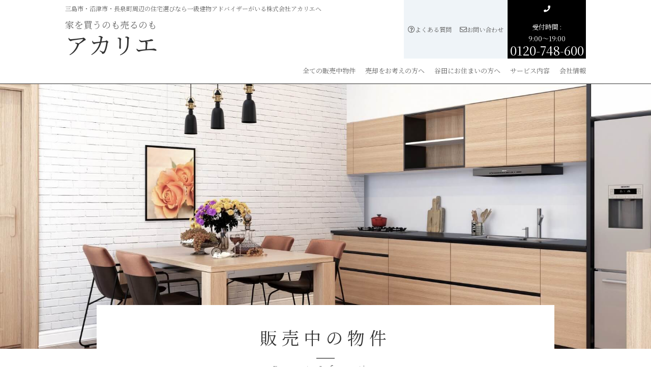

--- FILE ---
content_type: text/html; charset=UTF-8
request_url: https://aqualie.jp/sales
body_size: 12944
content:
<!DOCTYPE html><html lang="ja"><head><meta charset="UTF-8" /><meta http-equiv="X-UA-Compatible" content="IE=edge"><link rel="pingback" href="https://aqualie.jp/xmlrpc.php" /> <script type="text/javascript">document.documentElement.className = 'js';</script> <script>var et_site_url='https://aqualie.jp';var et_post_id='5026';function et_core_page_resource_fallback(a,b){"undefined"===typeof b&&(b=a.sheet.cssRules&&0===a.sheet.cssRules.length);b&&(a.onerror=null,a.onload=null,a.href?a.href=et_site_url+"/?et_core_page_resource="+a.id+et_post_id:a.src&&(a.src=et_site_url+"/?et_core_page_resource="+a.id+et_post_id))}</script><link media="all" href="https://aqualie.jp/wp-content/cache/autoptimize/css/autoptimize_0a6ab01705b1a374e7e574b282a7241e.css" rel="stylesheet" /><title>全ての販売中物件 | 株式会社アカリエ</title><meta name='robots' content='max-image-preview:large' /><link rel='dns-prefetch' href='//fonts.googleapis.com' /><link rel="alternate" type="application/rss+xml" title="株式会社アカリエ &raquo; フィード" href="https://aqualie.jp/feed" /><link rel="alternate" type="application/rss+xml" title="株式会社アカリエ &raquo; コメントフィード" href="https://aqualie.jp/comments/feed" /><meta content="Divi v.4.9.2" name="generator"/><link rel='stylesheet' id='divi-fonts-css'  href='https://fonts.googleapis.com/css?family=Open+Sans:300italic,400italic,600italic,700italic,800italic,400,300,600,700,800&#038;subset=latin,latin-ext&#038;display=swap' type='text/css' media='all' /><link rel='stylesheet' id='et-gf-japanese-css'  href='//fonts.googleapis.com/earlyaccess/notosansjapanese.css' type='text/css' media='all' /><link rel='stylesheet' id='et-builder-googlefonts-cached-css'  href='https://fonts.googleapis.com/css?family=Abhaya+Libre:regular,500,600,700,800&#038;subset=latin,latin-ext&#038;display=swap' type='text/css' media='all' /><link rel='stylesheet' id='dashicons-css'  href='https://aqualie.jp/wp-includes/css/dashicons.min.css?ver=5.7.14' type='text/css' media='all' /> <script type='text/javascript' src='https://aqualie.jp/wp-includes/js/jquery/jquery.min.js?ver=3.5.1' id='jquery-core-js'></script> <link rel="https://api.w.org/" href="https://aqualie.jp/wp-json/" /><link rel="alternate" type="application/json" href="https://aqualie.jp/wp-json/wp/v2/pages/5026" /><link rel="EditURI" type="application/rsd+xml" title="RSD" href="https://aqualie.jp/xmlrpc.php?rsd" /><link rel="wlwmanifest" type="application/wlwmanifest+xml" href="https://aqualie.jp/wp-includes/wlwmanifest.xml" /><meta name="generator" content="WordPress 5.7.14" /><link rel="canonical" href="https://aqualie.jp/sales" /><link rel='shortlink' href='https://aqualie.jp/?p=5026' /><link rel="alternate" type="application/json+oembed" href="https://aqualie.jp/wp-json/oembed/1.0/embed?url=https%3A%2F%2Faqualie.jp%2Fsales" /><link rel="alternate" type="text/xml+oembed" href="https://aqualie.jp/wp-json/oembed/1.0/embed?url=https%3A%2F%2Faqualie.jp%2Fsales&#038;format=xml" /> <noscript><style>.lazyload { display: none; } .lazyload[class*="lazy-loader-background-element-"] { display: block; opacity: 1; }</style></noscript><meta name="viewport" content="width=device-width, initial-scale=1.0, maximum-scale=1.0, user-scalable=0" /><link rel="preload" href="https://aqualie.jp/wp-content/themes/Divi/core/admin/fonts/modules.ttf" as="font" crossorigin="anonymous"><link rel="shortcut icon" href="" /><link rel="stylesheet" href="https://cdnjs.cloudflare.com/ajax/libs/font-awesome/5.9.0/css/all.min.css" integrity="sha256-UzFD2WYH2U1dQpKDjjZK72VtPeWP50NoJjd26rnAdUI=" crossorigin="anonymous"> <script>jQuery(function($){

        $base = $('.outline-info-text');
    console.log($base.length);
		
    $base.each(function(i, elem) {
        console.log(i + ': ' + $(elem).text());
		
        if ($.trim($(elem).text()) == '') {
            $(elem).parent().parent().remove();
        }
    });

});</script> </head><body class="page-template-default page page-id-5026 et-tb-has-template et-tb-has-header et-tb-has-body et-tb-has-footer et_pb_button_helper_class et_cover_background et_pb_gutter osx et_pb_gutters3 et_divi_theme et-db et_minified_js et_minified_css"><div id="page-container"><div id="et-boc" class="et-boc"><header class="et-l et-l--header"><div class="et_builder_inner_content et_pb_gutters3"><div class="et_pb_section et_pb_section_0_tb_header header-2 et_section_specialty" ><div class="et_pb_row et_pb_gutters1"><div class="et_pb_column et_pb_column_1_3 et_pb_column_0_tb_header    et_pb_css_mix_blend_mode_passthrough"><div class="et_pb_module et_pb_text et_pb_text_0_tb_header  et_pb_text_align_left et_pb_bg_layout_light"><div class="et_pb_text_inner"><p>三島市・沼津市・長泉町周辺の住宅選びなら一級建物アドバイザーがいる株式会社アカリエへ</p></div></div><div class="et_pb_module et_pb_text et_pb_text_1_tb_header et_clickable  et_pb_text_align_left et_pb_bg_layout_light"><div class="et_pb_text_inner"><p>家を買うのも売るのも</p></div></div><div class="et_pb_module et_pb_text et_pb_text_2_tb_header et_clickable  et_pb_text_align_left et_pb_bg_layout_light"><div class="et_pb_text_inner"><h2>アカリエ</h2></div></div></div><div class="et_pb_column et_pb_column_2_3 et_pb_column_1_tb_header   et_pb_specialty_column  et_pb_css_mix_blend_mode_passthrough et-last-child"><div class="et_pb_row_inner et_pb_row_inner_0_tb_header header-2-icons et_pb_equal_columns et_pb_gutters1"><div class="et_pb_column et_pb_column_2_9 et_pb_column_inner et_pb_column_inner_0_tb_header et_clickable"><div class="et_pb_module et_pb_code et_pb_code_0_tb_header"><div class="et_pb_code_inner"><i class="far fa-question-circle"></i></div></div><div class="et_pb_module et_pb_text et_pb_text_3_tb_header header-nav-2-qa  et_pb_text_align_center et_pb_bg_layout_light"><div class="et_pb_text_inner"><p>よくある質問</p></div></div></div><div class="et_pb_column et_pb_column_2_9 et_pb_column_inner et_pb_column_inner_1_tb_header et_clickable"><div class="et_pb_module et_pb_code et_pb_code_1_tb_header"><div class="et_pb_code_inner"><i class="far fa-envelope"></i></div></div><div class="et_pb_module et_pb_text et_pb_text_4_tb_header header-nav-2-contact et_clickable  et_pb_text_align_center et_pb_bg_layout_light"><div class="et_pb_text_inner"><p>お問い合わせ</p></div></div></div><div class="et_pb_column et_pb_column_2_9 et_pb_column_inner et_pb_column_inner_2_tb_header et_clickable et-last-child"><div class="et_pb_module et_pb_text et_pb_text_5_tb_header  et_pb_text_align_center et_pb_bg_layout_light"><div class="et_pb_text_inner"><i class="fas fa-phone sp"></i></p><p><span class="pc">受付時間 : </span>9:00～19:00</p></div></div><div class="et_pb_module et_pb_text et_pb_text_6_tb_header  et_pb_text_align_center et_pb_bg_layout_light"><div class="et_pb_text_inner"><p>0120-748-600</p></div></div></div></div></div></div></div><div class="et_pb_with_border et_pb_section et_pb_section_1_tb_header et_section_regular" ><div class="et_pb_row et_pb_row_0_tb_header et_pb_row--with-menu"><div class="et_pb_column et_pb_column_4_4 et_pb_column_2_tb_header  et_pb_css_mix_blend_mode_passthrough et-last-child et_pb_column--with-menu"><div class="et_pb_module et_pb_menu et_pb_menu_0_tb_header header-nav-2 et_pb_bg_layout_light  et_pb_text_align_right et_dropdown_animation_fade et_pb_menu--without-logo et_pb_menu--style-left_aligned"><div class="et_pb_menu_inner_container clearfix"><div class="et_pb_menu__wrap"><div class="et_pb_menu__menu"><nav class="et-menu-nav"><ul id="menu-%e3%83%88%e3%83%83%e3%83%97%e3%83%a1%e3%83%8b%e3%83%a5%e3%83%bc_2" class="et-menu nav"><li id="menu-item-5408" class="et_pb_menu_page_id-5026 menu-item menu-item-type-post_type menu-item-object-page current-menu-item page_item page-item-5026 current_page_item menu-item-5408"><a href="https://aqualie.jp/sales" aria-current="page">全ての販売中物件</a></li><li id="menu-item-5409" class="et_pb_menu_page_id-5379 menu-item menu-item-type-post_type menu-item-object-page menu-item-5409"><a href="https://aqualie.jp/buy">売却をお考えの方へ</a></li><li id="menu-item-5410" class="et_pb_menu_page_id-5378 menu-item menu-item-type-post_type menu-item-object-page menu-item-5410"><a href="https://aqualie.jp/yata-2-2">谷田にお住まいの方へ</a></li><li id="menu-item-5407" class="et_pb_menu_page_id-5405 menu-item menu-item-type-post_type menu-item-object-page menu-item-5407"><a href="https://aqualie.jp/service">サービス内容</a></li><li id="menu-item-5411" class="et_pb_menu_page_id-261 menu-item menu-item-type-post_type menu-item-object-page menu-item-5411"><a href="https://aqualie.jp/company">会社情報</a></li></ul></nav></div><div class="et_mobile_nav_menu"> <a href="#" class="mobile_nav closed"> <span class="mobile_menu_bar"></span> </a></div></div></div></div></div></div></div><div class="et_pb_section et_pb_section_2_tb_header header-2 et_pb_sticky_module et_pb_with_background et_pb_fullwidth_section et_section_regular" ><div class="et_pb_module et_pb_fullwidth_menu et_pb_fullwidth_menu_0_tb_header et_pb_bg_layout_light  et_pb_text_align_left et_dropdown_animation_fade et_pb_fullwidth_menu--without-logo et_pb_fullwidth_menu--style-left_aligned"><div class="et_pb_row clearfix"><div class="et_pb_menu__wrap"><div class="et_pb_menu__menu"><nav class="et-menu-nav fullwidth-menu-nav"><ul id="menu-%e3%83%88%e3%83%83%e3%83%97%e3%83%a1%e3%83%8b%e3%83%a5%e3%83%bc" class="et-menu fullwidth-menu nav"><li id="menu-item-5401" class="et_pb_menu_page_id-5401 menu-item menu-item-type-custom menu-item-object-custom menu-item-home menu-item-5401"><a href="http://aqualie.jp/">TOP</a></li><li id="menu-item-5396" class="et_pb_menu_page_id-5026 menu-item menu-item-type-post_type menu-item-object-page current-menu-item page_item page-item-5026 current_page_item menu-item-5396"><a href="https://aqualie.jp/sales" aria-current="page">全ての販売中物件</a></li><li id="menu-item-5399" class="et_pb_menu_page_id-5379 menu-item menu-item-type-post_type menu-item-object-page menu-item-5399"><a href="https://aqualie.jp/buy">売却をお考えの方へ</a></li><li id="menu-item-5400" class="et_pb_menu_page_id-5378 menu-item menu-item-type-post_type menu-item-object-page menu-item-5400"><a href="https://aqualie.jp/yata-2-2">谷田にお住まいの方へ</a></li><li id="menu-item-5412" class="et_pb_menu_page_id-5405 menu-item menu-item-type-post_type menu-item-object-page menu-item-5412"><a href="https://aqualie.jp/service">サービス内容</a></li><li id="menu-item-5398" class="et_pb_menu_page_id-5380 menu-item menu-item-type-post_type menu-item-object-page menu-item-5398"><a href="https://aqualie.jp/qa">よくあるご質問</a></li><li id="menu-item-5413" class="et_pb_menu_page_id-261 menu-item menu-item-type-post_type menu-item-object-page menu-item-5413"><a href="https://aqualie.jp/company">会社情報</a></li></ul></nav></div><div class="et_mobile_nav_menu"> <a href="#" class="mobile_nav closed"> <span class="mobile_menu_bar"></span> </a></div></div></div></div></div></div></header><div id="et-main-area"><div id="main-content"><div class="et-l et-l--body"><div class="et_builder_inner_content et_pb_gutters3"><div class="et_pb_section et_pb_section_0_tb_body et_pb_with_background et_section_regular" ></div><div class="et_pb_section et_pb_section_1_tb_body et_section_regular" ><div class="et_pb_row et_pb_row_0_tb_body et_animated"><div class="et_pb_column et_pb_column_4_4 et_pb_column_0_tb_body  et_pb_css_mix_blend_mode_passthrough et-last-child"><div class="et_pb_module et_pb_text et_pb_text_0_tb_body  et_pb_text_align_left et_pb_bg_layout_light"><div class="et_pb_text_inner"><h2 style="text-align: center;">販売中の物件</h2></div></div><div class="et_pb_module et_pb_divider et_pb_divider_0_tb_body et_pb_divider_position_ et_pb_space"><div class="et_pb_divider_internal"></div></div><div class="et_pb_module et_pb_text et_pb_text_1_tb_body  et_pb_text_align_left et_pb_bg_layout_light"><div class="et_pb_text_inner"><p style="text-align: center;">Property Information</p></div></div></div></div><div class="et_pb_row et_pb_row_1_tb_body"><div class="et_pb_column et_pb_column_4_4 et_pb_column_1_tb_body  et_pb_css_mix_blend_mode_passthrough et-last-child"><div class="et_pb_module et_pb_text et_pb_text_2_tb_body  et_pb_text_align_center et_pb_bg_layout_light"><div class="et_pb_text_inner"><p>物件種別で絞り込む</p></div></div></div></div><div class="et_pb_row et_pb_row_2_tb_body"><div class="et_pb_column et_pb_column_1_4 et_pb_column_2_tb_body  et_pb_css_mix_blend_mode_passthrough"><div class="et_pb_module dnxte_button dnxte_button_0_tb_body"><div class="et_pb_module_inner"><div class="dnxt-button-wrapper dnxt_button_alignment_center"> <a class="dnxt-btn-icon  dnxt-hover-sweep-to-right   " href="https://aqualie.jp/sales-house" target="_self">戸建て<i class="et-waypoint et_pb_animation_top et-pb-icon et-animated" data-icon=$></i></a></div></div></div></div><div class="et_pb_column et_pb_column_1_4 et_pb_column_3_tb_body  et_pb_css_mix_blend_mode_passthrough"><div class="et_pb_module dnxte_button dnxte_button_1_tb_body"><div class="et_pb_module_inner"><div class="dnxt-button-wrapper dnxt_button_alignment_center"> <a class="dnxt-btn-icon  dnxt-hover-sweep-to-right   " href="https://aqualie.jp/sales-apartment" target="_self">マンション<i class="et-waypoint et_pb_animation_top et-pb-icon et-animated" data-icon=$></i></a></div></div></div></div><div class="et_pb_column et_pb_column_1_4 et_pb_column_4_tb_body  et_pb_css_mix_blend_mode_passthrough"><div class="et_pb_module dnxte_button dnxte_button_2_tb_body"><div class="et_pb_module_inner"><div class="dnxt-button-wrapper dnxt_button_alignment_center"> <a class="dnxt-btn-icon  dnxt-hover-sweep-to-right   " href="https://aqualie.jp/sales-land" target="_self">土地<i class="et-waypoint et_pb_animation_top et-pb-icon et-animated" data-icon=$></i></a></div></div></div></div><div class="et_pb_column et_pb_column_1_4 et_pb_column_5_tb_body  et_pb_css_mix_blend_mode_passthrough et-last-child"><div class="et_pb_module dnxte_button dnxte_button_3_tb_body"><div class="et_pb_module_inner"><div class="dnxt-button-wrapper dnxt_button_alignment_center"> <a class="dnxt-btn-icon  dnxt-hover-sweep-to-right   " href="https://aqualie.jp/sales" target="_self">全ての物件<i class="et-waypoint et_pb_animation_top et-pb-icon et-animated" data-icon=$></i></a></div></div></div></div></div></div><div class="et_pb_section et_pb_section_2_tb_body et_pb_with_background et_section_regular" ><div class="et_pb_row et_pb_row_3_tb_body"><div class="et_pb_column et_pb_column_4_4 et_pb_column_6_tb_body  et_pb_css_mix_blend_mode_passthrough et-last-child"><div class="et_pb_module et_pb_text et_pb_text_3_tb_body  et_pb_text_align_left et_pb_bg_layout_light"><div class="et_pb_text_inner"><h2 style="text-align: center;">販売中の全ての物件</h2></div></div></div></div><div class="et_pb_row et_pb_row_4_tb_body ds-blog-two-column"><div class="et_pb_column et_pb_column_4_4 et_pb_column_7_tb_body  et_pb_css_mix_blend_mode_passthrough et-last-child"><div class="et_pb_module et_pb_blog_0_tb_body sale-property ds-blog-block-two et_pb_posts et_pb_bg_layout_light "><div class="et_pb_ajax_pagination_container"><article id="post-15813" class="et_pb_post clearfix et_pb_no_thumb et_pb_blog_item_0_0 post-15813 post type-post status-publish format-standard hentry category-sales"><h2 class="entry-title"><a href="https://aqualie.jp/15813">１／２０新着！【ご成約の方に商品券やオプション特典あり♪】■ＬＤＫ１７帖以上■豊富な収納■駐車スペース２台可能《裾野市茶畑２期　新築分譲住宅全１棟販売》</a></h2><p class="post-meta"><span class="published">2026/1/20</span> | <a href="https://aqualie.jp/category/sales" rel="tag">戸建て</a></p><div class="post-content"><div class="post-content-inner et_multi_view_hidden"><p>建物２０２６年４月堂々完成予定！！【裾野市茶畑２期　新築分譲住宅全１棟】 【敷地面積１５０ｍ２超】×【建物面１０３ｍ２超】×【カースペース２台】...</p></div></div></article><article id="post-15803" class="et_pb_post clearfix et_pb_no_thumb et_pb_blog_item_0_1 post-15803 post type-post status-publish format-standard hentry category-sales"><h2 class="entry-title"><a href="https://aqualie.jp/15803">１／２０新着！綺麗な街並みの新規分譲地！【ご成約の方に商品券やオプション特典あり♪】■豊富な収納■駐車スペース３台以上可能《御殿場市川島田１期　新築分譲住宅全４棟販売》</a></h2><p class="post-meta"><span class="published">2026/1/20</span> | <a href="https://aqualie.jp/category/sales" rel="tag">戸建て</a></p><div class="post-content"><div class="post-content-inner et_multi_view_hidden"><p>建物２０２６年６月堂々完成予定！！《御殿場市川島田　１期　新築分譲住宅全４棟販売》 ※※完成まではお近くのモデルハウスをご案内いたします。※※...</p></div></div></article><article id="post-14757" class="et_pb_post clearfix et_pb_blog_item_0_2 post-14757 post type-post status-publish format-standard has-post-thumbnail hentry category-sales"> <a href="https://aqualie.jp/14757" class="entry-featured-image-url"><img src="https://aqualie.jp/wp-content/uploads/2025/08/3-1-1080x675.jpg" alt="１／２０更新！建物完成間近！【ご成約の方に商品券やオプション特典あり♪】■三島駅まで徒歩１２分の電車通勤にも便利な立地！■全棟南向きで日当たり良好♪■駐車スペース２台可能《長泉町下土狩　新築分譲住宅全４棟販売》" class="" width="1080" height="675" srcset="https://aqualie.jp/wp-content/uploads/2025/08/3-1-980x735.jpg 980w, https://aqualie.jp/wp-content/uploads/2025/08/3-1-480x360.jpg 480w" sizes="(min-width: 0px) and (max-width: 480px) 480px, (min-width: 481px) and (max-width: 980px) 980px, (min-width: 981px) 1080px, 100vw" /></a><h2 class="entry-title"><a href="https://aqualie.jp/14757">１／２０更新！建物完成間近！【ご成約の方に商品券やオプション特典あり♪】■三島駅まで徒歩１２分の電車通勤にも便利な立地！■全棟南向きで日当たり良好♪■駐車スペース２台可能《長泉町下土狩　新築分譲住宅全４棟販売》</a></h2><p class="post-meta"><span class="published">2026/1/20</span> | <a href="https://aqualie.jp/category/sales" rel="tag">戸建て</a></p><div class="post-content"><div class="post-content-inner et_multi_view_hidden"><p>建物２０２６年１月堂々完成予定！！《長泉町下土狩　新築分譲戸建全４棟販売》 【敷地面積１１８ｍ２超】×【建物面９３ｍ２超】×【カースペース２台】...</p></div></div></article><article id="post-14597" class="et_pb_post clearfix et_pb_blog_item_0_3 post-14597 post type-post status-publish format-standard has-post-thumbnail hentry category-sales"> <a href="https://aqualie.jp/14597" class="entry-featured-image-url"><img src="https://aqualie.jp/wp-content/uploads/2025/07/dbb956e9ad998d434ec20bf651a5d7f9-1080x675.jpg" alt="１／２０価格改定しました！【ご成約の方に商品券やオプション特典あり♪】■日当たり良好♪■ＬＤＫ１６帖以上■駐車スペース２台可■沢田小学校まで徒歩６分♪《沼津市中沢田Ｉ　新築分譲住宅全６棟販売》" class="" width="1080" height="675" srcset="https://aqualie.jp/wp-content/uploads/2025/07/dbb956e9ad998d434ec20bf651a5d7f9-980x735.jpg 980w, https://aqualie.jp/wp-content/uploads/2025/07/dbb956e9ad998d434ec20bf651a5d7f9-480x360.jpg 480w" sizes="(min-width: 0px) and (max-width: 480px) 480px, (min-width: 481px) and (max-width: 980px) 980px, (min-width: 981px) 1080px, 100vw" /></a><h2 class="entry-title"><a href="https://aqualie.jp/14597">１／２０価格改定しました！【ご成約の方に商品券やオプション特典あり♪】■日当たり良好♪■ＬＤＫ１６帖以上■駐車スペース２台可■沢田小学校まで徒歩６分♪《沼津市中沢田Ｉ　新築分譲住宅全６棟販売》</a></h2><p class="post-meta"><span class="published">2026/1/20</span> | <a href="https://aqualie.jp/category/sales" rel="tag">戸建て</a></p><div class="post-content"><div class="post-content-inner et_multi_view_hidden"><p>建物２０２５年１１月堂々建物完成！！《沼津市中沢田Ｉ　新築分譲戸建全６棟販売》 【敷地面積１３２ｍ２超】×【建物面９５ｍ２超】×【カースペース２台】...</p></div></div></article><article id="post-15051" class="et_pb_post clearfix et_pb_blog_item_0_4 post-15051 post type-post status-publish format-standard has-post-thumbnail hentry category-sales"> <a href="https://aqualie.jp/15051" class="entry-featured-image-url"><img src="https://aqualie.jp/wp-content/uploads/2025/09/1-10-1080x675.jpg" alt="１／２０更新！早くも２棟ご成約済み！【ご成約の方に商品券やオプション特典あり♪】◆小学校・スーパーが徒歩１０分以内■ＬＤＫ２０帖以上■全居室収納あり■駐車スペース２台可能《沼津市大岡Ⅴ　新築分譲住宅全５棟販売》" class="" width="1080" height="675" srcset="https://aqualie.jp/wp-content/uploads/2025/09/1-10-980x735.jpg 980w, https://aqualie.jp/wp-content/uploads/2025/09/1-10-480x360.jpg 480w" sizes="(min-width: 0px) and (max-width: 480px) 480px, (min-width: 481px) and (max-width: 980px) 980px, (min-width: 981px) 1080px, 100vw" /></a><h2 class="entry-title"><a href="https://aqualie.jp/15051">１／２０更新！早くも２棟ご成約済み！【ご成約の方に商品券やオプション特典あり♪】◆小学校・スーパーが徒歩１０分以内■ＬＤＫ２０帖以上■全居室収納あり■駐車スペース２台可能《沼津市大岡Ⅴ　新築分譲住宅全５棟販売》</a></h2><p class="post-meta"><span class="published">2026/1/20</span> | <a href="https://aqualie.jp/category/sales" rel="tag">戸建て</a></p><div class="post-content"><div class="post-content-inner et_multi_view_hidden"><p>２０２５年１１月建物堂々完成！！《沼津市大岡Ⅴ　新築分譲戸建全５棟販売》 【敷地面積１５２ｍ２超】×【建物面９７ｍ２超】×【カースペース２台可】...</p></div></div></article><article id="post-14275" class="et_pb_post clearfix et_pb_blog_item_0_5 post-14275 post type-post status-publish format-standard has-post-thumbnail hentry category-sales"> <a href="https://aqualie.jp/14275" class="entry-featured-image-url"><img src="https://aqualie.jp/wp-content/uploads/2025/08/1-7-1080x675.jpg" alt="１／２０価格改定！ラスト１棟！【ご成約の方に商品券やオプション特典あり♪】■ＬＤＫ１５帖以上■玄関がすっきり片付くシューズクロークなど豊富な収納あり■駐車スペース２台可能《沼津市西沢田　新築分譲住宅全２棟販売》" class="" width="1080" height="675" srcset="https://aqualie.jp/wp-content/uploads/2025/08/1-7-980x735.jpg 980w, https://aqualie.jp/wp-content/uploads/2025/08/1-7-480x360.jpg 480w" sizes="(min-width: 0px) and (max-width: 480px) 480px, (min-width: 481px) and (max-width: 980px) 980px, (min-width: 981px) 1080px, 100vw" /></a><h2 class="entry-title"><a href="https://aqualie.jp/14275">１／２０価格改定！ラスト１棟！【ご成約の方に商品券やオプション特典あり♪】■ＬＤＫ１５帖以上■玄関がすっきり片付くシューズクロークなど豊富な収納あり■駐車スペース２台可能《沼津市西沢田　新築分譲住宅全２棟販売》</a></h2><p class="post-meta"><span class="published">2026/1/20</span> | <a href="https://aqualie.jp/category/sales" rel="tag">戸建て</a></p><div class="post-content"><div class="post-content-inner et_multi_view_hidden"><p>建物２０２５年１０月堂々完成！！《沼津市西沢田　新築分譲戸建全２棟販売》 【敷地面積２２４ｍ２超】×【建物面９７ｍ２超】×【カースペース２台】...</p></div></div></article><div><div class='wp-pagenavi' role='navigation'> <span class='pages'>1 / 8</span><span aria-current='page' class='current'>1</span><a class="page larger" title="Page 2" href="https://aqualie.jp/sales/page/2?et_blog">2</a><a class="page larger" title="Page 3" href="https://aqualie.jp/sales/page/3?et_blog">3</a><a class="page larger" title="Page 4" href="https://aqualie.jp/sales/page/4?et_blog">4</a><a class="page larger" title="Page 5" href="https://aqualie.jp/sales/page/5?et_blog">5</a><span class='extend'>...</span><a class="nextpostslink" rel="next" href="https://aqualie.jp/sales/page/2?et_blog">&raquo;</a><a class="last" href="https://aqualie.jp/sales/page/8?et_blog">最後 &raquo;</a></div></div></div></div></div></div></div></div></div></div><footer class="et-l et-l--footer"><div class="et_builder_inner_content et_pb_gutters3"><div class="et_pb_section et_pb_section_0_tb_footer et_pb_with_background et_section_regular" ><div class="et_pb_row et_pb_row_0_tb_footer et_pb_gutters1 et_pb_row--with-menu"><div class="et_pb_with_border et_pb_column_1_3 et_pb_column et_pb_column_0_tb_footer  et_pb_css_mix_blend_mode_passthrough"><div class="et_pb_module et_pb_text et_pb_text_0_tb_footer  et_pb_text_align_left et_pb_bg_layout_light"><div class="et_pb_text_inner"><h2>株式会社アカリエ</h2></div></div><div class="et_pb_module et_pb_text et_pb_text_1_tb_footer  et_pb_text_align_left et_pb_bg_layout_light"><div class="et_pb_text_inner"><p>〒411-0801<br />静岡県三島市谷田62-10<br />電　話. 055-939-8600 FAX. 055-939-8601<br />営業日. 平日9:00-18:00（水曜日は定休）</p></div></div></div><div class="et_pb_with_border et_pb_column_1_3 et_pb_column et_pb_column_1_tb_footer  et_pb_css_mix_blend_mode_passthrough et_pb_column--with-menu"><div id="footer-menu" class="et_pb_module et_pb_menu et_pb_menu_0_tb_footer et_pb_bg_layout_light  et_pb_text_align_left et_dropdown_animation_fade et_pb_menu--without-logo et_pb_menu--style-centered"><div class="et_pb_menu_inner_container clearfix"><div class="et_pb_menu__wrap"><div class="et_pb_menu__menu"><nav class="et-menu-nav"><ul id="menu-%e3%83%88%e3%83%83%e3%83%97%e3%83%a1%e3%83%8b%e3%83%a5%e3%83%bc-1" class="et-menu nav downwards"><li class="et_pb_menu_page_id-5401 menu-item menu-item-type-custom menu-item-object-custom menu-item-home menu-item-5401"><a href="http://aqualie.jp/">TOP</a></li><li class="et_pb_menu_page_id-5026 menu-item menu-item-type-post_type menu-item-object-page current-menu-item page_item page-item-5026 current_page_item menu-item-5396"><a href="https://aqualie.jp/sales" aria-current="page">全ての販売中物件</a></li><li class="et_pb_menu_page_id-5379 menu-item menu-item-type-post_type menu-item-object-page menu-item-5399"><a href="https://aqualie.jp/buy">売却をお考えの方へ</a></li><li class="et_pb_menu_page_id-5378 menu-item menu-item-type-post_type menu-item-object-page menu-item-5400"><a href="https://aqualie.jp/yata-2-2">谷田にお住まいの方へ</a></li><li class="et_pb_menu_page_id-5405 menu-item menu-item-type-post_type menu-item-object-page menu-item-5412"><a href="https://aqualie.jp/service">サービス内容</a></li><li class="et_pb_menu_page_id-5380 menu-item menu-item-type-post_type menu-item-object-page menu-item-5398"><a href="https://aqualie.jp/qa">よくあるご質問</a></li><li class="et_pb_menu_page_id-261 menu-item menu-item-type-post_type menu-item-object-page menu-item-5413"><a href="https://aqualie.jp/company">会社情報</a></li></ul></nav></div><div class="et_mobile_nav_menu"> <a href="#" class="mobile_nav closed"> <span class="mobile_menu_bar"></span> </a></div></div></div></div></div><div class="et_pb_column et_pb_column_1_3 et_pb_column_2_tb_footer  et_pb_css_mix_blend_mode_passthrough et-last-child"><div class="et_pb_module et_pb_code et_pb_code_0_tb_footer"><div class="et_pb_code_inner"><iframe src="https://www.google.com/maps/embed?pb=!1m18!1m12!1m3!1d3263.5043614805177!2d138.92653527590466!3d35.119085272773944!2m3!1f0!2f0!3f0!3m2!1i1024!2i768!4f13.1!3m3!1m2!1s0x601990851886dbc3%3A0x63edca1a7a01c864!2z44CSNDExLTA4MDEg6Z2Z5bKh55yM5LiJ5bO25biC6LC355Sw77yW77yS4oiS77yR77yQ!5e0!3m2!1sja!2sjp!4v1767604707639!5m2!1sja!2sjp" width="600" height="200" style="border:0;" allowfullscreen="" loading="lazy" referrerpolicy="no-referrer-when-downgrade"></iframe></div></div></div></div></div><div class="et_pb_section et_pb_section_1_tb_footer et_section_regular" ><div class="et_pb_row et_pb_row_1_tb_footer"><div class="et_pb_column et_pb_column_4_4 et_pb_column_3_tb_footer  et_pb_css_mix_blend_mode_passthrough et-last-child"><div class="et_pb_module et_pb_text et_pb_text_2_tb_footer  et_pb_text_align_center et_pb_bg_layout_light"><div class="et_pb_text_inner"><p>Copyright © Aqualie Inc. All rights reserved.</p></div></div></div></div></div></div></footer></div></div></div>  <script type="text/javascript">var et_animation_data = [{"class":"et_pb_row_0_tb_body","style":"slideBottom","repeat":"once","duration":"1000ms","delay":"0ms","intensity":"50%","starting_opacity":"0%","speed_curve":"ease-in-out"}];
					var et_link_options_data = [{"class":"et_pb_text_1_tb_header","url":"https:\/\/aqualie.jp\/","target":"_self"},{"class":"et_pb_text_2_tb_header","url":"https:\/\/aqualie.jp\/","target":"_self"},{"class":"et_pb_column_inner_0_tb_header","url":"https:\/\/aqualie.jp\/qa","target":"_self"},{"class":"et_pb_column_inner_1_tb_header","url":"https:\/\/aqualie.jp\/?page_id=5381","target":"_self"},{"class":"et_pb_text_4_tb_header","url":"\/contact","target":"_self"},{"class":"et_pb_column_inner_2_tb_header","url":"tel:000-1234-5678","target":"_self"}];</script>  <script async src="https://www.googletagmanager.com/gtag/js?id=UA-123163733-1"></script> <script>window.dataLayer = window.dataLayer || [];
  function gtag(){dataLayer.push(arguments);}
  gtag('js', new Date());

  gtag('config', 'UA-123163733-1');</script> <script type='text/javascript' src='https://aqualie.jp/wp-includes/js/dist/vendor/wp-polyfill.min.js?ver=7.4.4' id='wp-polyfill-js'></script> <script type='text/javascript' id='wp-polyfill-js-after'>( 'fetch' in window ) || document.write( '<script src="https://aqualie.jp/wp-includes/js/dist/vendor/wp-polyfill-fetch.min.js?ver=3.0.0"></scr' + 'ipt>' );( document.contains ) || document.write( '<script src="https://aqualie.jp/wp-includes/js/dist/vendor/wp-polyfill-node-contains.min.js?ver=3.42.0"></scr' + 'ipt>' );( window.DOMRect ) || document.write( '<script src="https://aqualie.jp/wp-includes/js/dist/vendor/wp-polyfill-dom-rect.min.js?ver=3.42.0"></scr' + 'ipt>' );( window.URL && window.URL.prototype && window.URLSearchParams ) || document.write( '<script src="https://aqualie.jp/wp-includes/js/dist/vendor/wp-polyfill-url.min.js?ver=3.6.4"></scr' + 'ipt>' );( window.FormData && window.FormData.prototype.keys ) || document.write( '<script src="https://aqualie.jp/wp-includes/js/dist/vendor/wp-polyfill-formdata.min.js?ver=3.0.12"></scr' + 'ipt>' );( Element.prototype.matches && Element.prototype.closest ) || document.write( '<script src="https://aqualie.jp/wp-includes/js/dist/vendor/wp-polyfill-element-closest.min.js?ver=2.0.2"></scr' + 'ipt>' );( 'objectFit' in document.documentElement.style ) || document.write( '<script src="https://aqualie.jp/wp-includes/js/dist/vendor/wp-polyfill-object-fit.min.js?ver=2.3.4"></scr' + 'ipt>' );</script> <script type='text/javascript' src='https://aqualie.jp/wp-includes/js/dist/hooks.min.js?ver=d0188aa6c336f8bb426fe5318b7f5b72' id='wp-hooks-js'></script> <script type='text/javascript' src='https://aqualie.jp/wp-includes/js/dist/i18n.min.js?ver=6ae7d829c963a7d8856558f3f9b32b43' id='wp-i18n-js'></script> <script type='text/javascript' id='wp-i18n-js-after'>wp.i18n.setLocaleData( { 'text direction\u0004ltr': [ 'ltr' ] } );</script> <script type='text/javascript' src='https://aqualie.jp/wp-includes/js/dist/vendor/lodash.min.js?ver=4.17.21' id='lodash-js'></script> <script type='text/javascript' id='lodash-js-after'>window.lodash = _.noConflict();</script> <script type='text/javascript' src='https://aqualie.jp/wp-includes/js/dist/url.min.js?ver=7c99a9585caad6f2f16c19ecd17a86cd' id='wp-url-js'></script> <script type='text/javascript' id='wp-api-fetch-js-translations'>( function( domain, translations ) {
	var localeData = translations.locale_data[ domain ] || translations.locale_data.messages;
	localeData[""].domain = domain;
	wp.i18n.setLocaleData( localeData, domain );
} )( "default", {"translation-revision-date":"2025-10-03 12:48:34+0000","generator":"GlotPress\/4.0.1","domain":"messages","locale_data":{"messages":{"":{"domain":"messages","plural-forms":"nplurals=1; plural=0;","lang":"ja_JP"},"You are probably offline.":["\u73fe\u5728\u30aa\u30d5\u30e9\u30a4\u30f3\u306e\u3088\u3046\u3067\u3059\u3002"],"Media upload failed. If this is a photo or a large image, please scale it down and try again.":["\u30e1\u30c7\u30a3\u30a2\u306e\u30a2\u30c3\u30d7\u30ed\u30fc\u30c9\u306b\u5931\u6557\u3057\u307e\u3057\u305f\u3002 \u5199\u771f\u307e\u305f\u306f\u5927\u304d\u306a\u753b\u50cf\u306e\u5834\u5408\u306f\u3001\u7e2e\u5c0f\u3057\u3066\u3082\u3046\u4e00\u5ea6\u304a\u8a66\u3057\u304f\u3060\u3055\u3044\u3002"],"An unknown error occurred.":["\u4e0d\u660e\u306a\u30a8\u30e9\u30fc\u304c\u767a\u751f\u3057\u307e\u3057\u305f\u3002"],"The response is not a valid JSON response.":["\u8fd4\u7b54\u304c\u6b63\u3057\u3044 JSON \u30ec\u30b9\u30dd\u30f3\u30b9\u3067\u306f\u3042\u308a\u307e\u305b\u3093\u3002"]}},"comment":{"reference":"wp-includes\/js\/dist\/api-fetch.js"}} );</script> <script type='text/javascript' src='https://aqualie.jp/wp-includes/js/dist/api-fetch.min.js?ver=25cbf3644d200bdc5cab50e7966b5b03' id='wp-api-fetch-js'></script> <script type='text/javascript' id='wp-api-fetch-js-after'>wp.apiFetch.use( wp.apiFetch.createRootURLMiddleware( "https://aqualie.jp/wp-json/" ) );
wp.apiFetch.nonceMiddleware = wp.apiFetch.createNonceMiddleware( "a745da736e" );
wp.apiFetch.use( wp.apiFetch.nonceMiddleware );
wp.apiFetch.use( wp.apiFetch.mediaUploadMiddleware );
wp.apiFetch.nonceEndpoint = "https://aqualie.jp/wp-admin/admin-ajax.php?action=rest-nonce";</script> <script type='text/javascript' id='contact-form-7-js-extra'>var wpcf7 = {"cached":"1"};</script> <script type='text/javascript' id='divi-custom-script-js-extra'>var DIVI = {"item_count":"%d Item","items_count":"%d Items"};
var et_shortcodes_strings = {"previous":"\u524d","next":"\u6b21"};
var et_pb_custom = {"ajaxurl":"https:\/\/aqualie.jp\/wp-admin\/admin-ajax.php","images_uri":"https:\/\/aqualie.jp\/wp-content\/themes\/Divi\/images","builder_images_uri":"https:\/\/aqualie.jp\/wp-content\/themes\/Divi\/includes\/builder\/images","et_frontend_nonce":"84be02120b","subscription_failed":"\u304f\u3060\u3055\u3044\u30c1\u30a7\u30c3\u30af\u306b\u306f\u3001\u4ee5\u4e0b\u306e\u5206\u91ce\u3059\u305a\u6b63\u78ba\u306b\u5165\u529b\u3057\u307e\u3059\u3002","et_ab_log_nonce":"0fa97565ac","fill_message":"\u3001\u6b21\u306e\u30d5\u30a3\u30fc\u30eb\u30c9\u306b\u5165\u529b\u3057\u3066\u304f\u3060\u3055\u3044\uff1a","contact_error_message":"\u6b21\u306e\u30a8\u30e9\u30fc\u3092\u4fee\u6b63\u3057\u3066\u304f\u3060\u3055\u3044\uff1a","invalid":"\u7121\u52b9\u306a\u30e1\u30fc\u30eb","captcha":"\u753b\u50cf\u8a8d\u8a3c","prev":"\u524d\u3078","previous":"\u524d","next":"\u6b21\u3078","wrong_captcha":"\u30ad\u30e3\u30d7\u30c1\u30e3\u306e\u756a\u53f7\u304c\u9055\u3044\u307e\u3059\u3002","wrong_checkbox":"Checkbox","ignore_waypoints":"no","is_divi_theme_used":"1","widget_search_selector":".widget_search","ab_tests":[],"is_ab_testing_active":"","page_id":"5026","unique_test_id":"","ab_bounce_rate":"5","is_cache_plugin_active":"yes","is_shortcode_tracking":"","tinymce_uri":""}; var et_builder_utils_params = {"condition":{"diviTheme":true,"extraTheme":false},"scrollLocations":["app","top"],"builderScrollLocations":{"desktop":"app","tablet":"app","phone":"app"},"onloadScrollLocation":"app","builderType":"fe"}; var et_frontend_scripts = {"builderCssContainerPrefix":"#et-boc","builderCssLayoutPrefix":"#et-boc .et-l"};
var et_pb_box_shadow_elements = [];
var et_pb_motion_elements = {"desktop":[],"tablet":[],"phone":[]};
var et_pb_sticky_elements = {"et_pb_section_2_tb_header":{"id":"et_pb_section_2_tb_header","selector":".et_pb_section_2_tb_header","position":"top","topOffset":"0px","bottomOffset":"0px","topLimit":"none","bottomLimit":"none","offsetSurrounding":"on","transition":"on","styles":{"module_alignment":{"desktop":"","tablet":"","phone":""},"positioning":"relative"},"stickyStyles":{"position_origin_r":"top_left","horizontal_offset":"","vertical_offset":""}}};</script> <script type='text/javascript' id='mediaelement-core-js-before'>var mejsL10n = {"language":"ja","strings":{"mejs.download-file":"\u30d5\u30a1\u30a4\u30eb\u3092\u30c0\u30a6\u30f3\u30ed\u30fc\u30c9","mejs.install-flash":"\u3054\u5229\u7528\u306e\u30d6\u30e9\u30a6\u30b6\u30fc\u306f Flash Player \u304c\u7121\u52b9\u306b\u306a\u3063\u3066\u3044\u308b\u304b\u3001\u30a4\u30f3\u30b9\u30c8\u30fc\u30eb\u3055\u308c\u3066\u3044\u307e\u305b\u3093\u3002Flash Player \u30d7\u30e9\u30b0\u30a4\u30f3\u3092\u6709\u52b9\u306b\u3059\u308b\u304b\u3001\u6700\u65b0\u30d0\u30fc\u30b8\u30e7\u30f3\u3092 https:\/\/get.adobe.com\/jp\/flashplayer\/ \u304b\u3089\u30a4\u30f3\u30b9\u30c8\u30fc\u30eb\u3057\u3066\u304f\u3060\u3055\u3044\u3002","mejs.fullscreen":"\u30d5\u30eb\u30b9\u30af\u30ea\u30fc\u30f3","mejs.play":"\u518d\u751f","mejs.pause":"\u505c\u6b62","mejs.time-slider":"\u30bf\u30a4\u30e0\u30b9\u30e9\u30a4\u30c0\u30fc","mejs.time-help-text":"1\u79d2\u9032\u3080\u306b\u306f\u5de6\u53f3\u77e2\u5370\u30ad\u30fc\u3092\u300110\u79d2\u9032\u3080\u306b\u306f\u4e0a\u4e0b\u77e2\u5370\u30ad\u30fc\u3092\u4f7f\u3063\u3066\u304f\u3060\u3055\u3044\u3002","mejs.live-broadcast":"\u751f\u653e\u9001","mejs.volume-help-text":"\u30dc\u30ea\u30e5\u30fc\u30e0\u8abf\u7bc0\u306b\u306f\u4e0a\u4e0b\u77e2\u5370\u30ad\u30fc\u3092\u4f7f\u3063\u3066\u304f\u3060\u3055\u3044\u3002","mejs.unmute":"\u30df\u30e5\u30fc\u30c8\u89e3\u9664","mejs.mute":"\u30df\u30e5\u30fc\u30c8","mejs.volume-slider":"\u30dc\u30ea\u30e5\u30fc\u30e0\u30b9\u30e9\u30a4\u30c0\u30fc","mejs.video-player":"\u52d5\u753b\u30d7\u30ec\u30fc\u30e4\u30fc","mejs.audio-player":"\u97f3\u58f0\u30d7\u30ec\u30fc\u30e4\u30fc","mejs.captions-subtitles":"\u30ad\u30e3\u30d7\u30b7\u30e7\u30f3\/\u5b57\u5e55","mejs.captions-chapters":"\u30c1\u30e3\u30d7\u30bf\u30fc","mejs.none":"\u306a\u3057","mejs.afrikaans":"\u30a2\u30d5\u30ea\u30ab\u30fc\u30f3\u30b9\u8a9e","mejs.albanian":"\u30a2\u30eb\u30d0\u30cb\u30a2\u8a9e","mejs.arabic":"\u30a2\u30e9\u30d3\u30a2\u8a9e","mejs.belarusian":"\u30d9\u30e9\u30eb\u30fc\u30b7\u8a9e","mejs.bulgarian":"\u30d6\u30eb\u30ac\u30ea\u30a2\u8a9e","mejs.catalan":"\u30ab\u30bf\u30ed\u30cb\u30a2\u8a9e","mejs.chinese":"\u4e2d\u56fd\u8a9e","mejs.chinese-simplified":"\u4e2d\u56fd\u8a9e (\u7c21\u4f53\u5b57)","mejs.chinese-traditional":"\u4e2d\u56fd\u8a9e (\u7e41\u4f53\u5b57)","mejs.croatian":"\u30af\u30ed\u30a2\u30c1\u30a2\u8a9e","mejs.czech":"\u30c1\u30a7\u30b3\u8a9e","mejs.danish":"\u30c7\u30f3\u30de\u30fc\u30af\u8a9e","mejs.dutch":"\u30aa\u30e9\u30f3\u30c0\u8a9e","mejs.english":"\u82f1\u8a9e","mejs.estonian":"\u30a8\u30b9\u30c8\u30cb\u30a2\u8a9e","mejs.filipino":"\u30d5\u30a3\u30ea\u30d4\u30f3\u8a9e","mejs.finnish":"\u30d5\u30a3\u30f3\u30e9\u30f3\u30c9\u8a9e","mejs.french":"\u30d5\u30e9\u30f3\u30b9\u8a9e","mejs.galician":"\u30ac\u30ea\u30b7\u30a2\u8a9e","mejs.german":"\u30c9\u30a4\u30c4\u8a9e","mejs.greek":"\u30ae\u30ea\u30b7\u30e3\u8a9e","mejs.haitian-creole":"\u30cf\u30a4\u30c1\u8a9e","mejs.hebrew":"\u30d8\u30d6\u30e9\u30a4\u8a9e","mejs.hindi":"\u30d2\u30f3\u30c7\u30a3\u30fc\u8a9e","mejs.hungarian":"\u30cf\u30f3\u30ac\u30ea\u30fc\u8a9e","mejs.icelandic":"\u30a2\u30a4\u30b9\u30e9\u30f3\u30c9\u8a9e","mejs.indonesian":"\u30a4\u30f3\u30c9\u30cd\u30b7\u30a2\u8a9e","mejs.irish":"\u30a2\u30a4\u30eb\u30e9\u30f3\u30c9\u8a9e","mejs.italian":"\u30a4\u30bf\u30ea\u30a2\u8a9e","mejs.japanese":"\u65e5\u672c\u8a9e","mejs.korean":"\u97d3\u56fd\u8a9e","mejs.latvian":"\u30e9\u30c8\u30d3\u30a2\u8a9e","mejs.lithuanian":"\u30ea\u30c8\u30a2\u30cb\u30a2\u8a9e","mejs.macedonian":"\u30de\u30b1\u30c9\u30cb\u30a2\u8a9e","mejs.malay":"\u30de\u30ec\u30fc\u8a9e","mejs.maltese":"\u30de\u30eb\u30bf\u8a9e","mejs.norwegian":"\u30ce\u30eb\u30a6\u30a7\u30fc\u8a9e","mejs.persian":"\u30da\u30eb\u30b7\u30a2\u8a9e","mejs.polish":"\u30dd\u30fc\u30e9\u30f3\u30c9\u8a9e","mejs.portuguese":"\u30dd\u30eb\u30c8\u30ac\u30eb\u8a9e","mejs.romanian":"\u30eb\u30fc\u30de\u30cb\u30a2\u8a9e","mejs.russian":"\u30ed\u30b7\u30a2\u8a9e","mejs.serbian":"\u30bb\u30eb\u30d3\u30a2\u8a9e","mejs.slovak":"\u30b9\u30ed\u30d0\u30ad\u30a2\u8a9e","mejs.slovenian":"\u30b9\u30ed\u30d9\u30cb\u30a2\u8a9e","mejs.spanish":"\u30b9\u30da\u30a4\u30f3\u8a9e","mejs.swahili":"\u30b9\u30ef\u30d2\u30ea\u8a9e","mejs.swedish":"\u30b9\u30a6\u30a7\u30fc\u30c7\u30f3\u8a9e","mejs.tagalog":"\u30bf\u30ac\u30ed\u30b0\u8a9e","mejs.thai":"\u30bf\u30a4\u8a9e","mejs.turkish":"\u30c8\u30eb\u30b3\u8a9e","mejs.ukrainian":"\u30a6\u30af\u30e9\u30a4\u30ca\u8a9e","mejs.vietnamese":"\u30d9\u30c8\u30ca\u30e0\u8a9e","mejs.welsh":"\u30a6\u30a7\u30fc\u30eb\u30ba\u8a9e","mejs.yiddish":"\u30a4\u30c7\u30a3\u30c3\u30b7\u30e5\u8a9e"}};</script> <script type='text/javascript' id='mediaelement-js-extra'>var _wpmejsSettings = {"pluginPath":"\/wp-includes\/js\/mediaelement\/","classPrefix":"mejs-","stretching":"responsive"};</script> <style id="et-builder-module-design-tb-5904-tb-5475-tb-5425-5026-cached-inline-styles">.et_pb_section_0_tb_header.et_pb_section{padding-top:0px;padding-bottom:0px}.et_pb_section_1_tb_header.et_pb_section{padding-top:0px;padding-bottom:0px}.et_pb_column_0_tb_header{padding-top:5px;padding-bottom:5px;width:50%!important}.et_pb_text_0_tb_header{font-size:12px;margin-bottom:9px!important}.et_pb_text_1_tb_header{font-size:18px;margin-bottom:3px!important}.et_pb_text_2_tb_header{font-size:12px}.et_pb_text_3_tb_header{font-size:12px}.et_pb_text_4_tb_header{font-size:12px}.et_pb_text_2_tb_header h2{font-size:46px}.et_pb_column_1_tb_header{width:50%!important}.et_pb_row_inner_0_tb_header.et_pb_row_inner{padding-top:0px!important;padding-bottom:0px!important}.et_pb_row_inner_0_tb_header{justify-content:flex-end}.et_pb_column .et_pb_row_inner_0_tb_header{padding-top:0px;padding-bottom:0px}.et_pb_text_6_tb_header.et_pb_text{color:#ffffff!important}.et_pb_text_5_tb_header.et_pb_text{color:#ffffff!important}.et_pb_text_5_tb_header{font-size:13px}.et_pb_text_6_tb_header{font-size:24px}.et_pb_section_1_tb_header{border-bottom-width:1px}.et_pb_menu_0_tb_header{padding-top:0px;padding-bottom:0px;margin-top:0px!important;margin-bottom:0px!important}.et_pb_menu_0_tb_header.et_pb_menu .nav li ul{background-color:#ffffff!important}.et_pb_menu_0_tb_header.et_pb_menu .et_mobile_menu,.et_pb_menu_0_tb_header.et_pb_menu .et_mobile_menu ul{background-color:#ffffff!important}.et_pb_fullwidth_menu_0_tb_header .et_pb_row>.et_pb_menu__logo-wrap .et_pb_menu__logo,.et_pb_fullwidth_menu_0_tb_header .et_pb_menu__logo-slot{max-width:100%}.et_pb_menu_0_tb_header .et_pb_menu_inner_container>.et_pb_menu__logo-wrap .et_pb_menu__logo,.et_pb_menu_0_tb_header .et_pb_menu__logo-slot{max-width:100%}.et_pb_fullwidth_menu_0_tb_header .et_pb_row>.et_pb_menu__logo-wrap .et_pb_menu__logo img,.et_pb_fullwidth_menu_0_tb_header .et_pb_menu__logo-slot .et_pb_menu__logo-wrap img{max-height:none}.et_pb_menu_0_tb_header .et_pb_menu_inner_container>.et_pb_menu__logo-wrap .et_pb_menu__logo img,.et_pb_menu_0_tb_header .et_pb_menu__logo-slot .et_pb_menu__logo-wrap img{max-height:none}.et_pb_fullwidth_menu_0_tb_header .mobile_nav .mobile_menu_bar:before{color:#6b6b6b}.et_pb_menu_0_tb_header .mobile_nav .mobile_menu_bar:before{color:#6b6b6b}.et_pb_fullwidth_menu_0_tb_header .et_pb_menu__icon.et_pb_menu__search-button,.et_pb_fullwidth_menu_0_tb_header .et_pb_menu__icon.et_pb_menu__close-search-button{color:#7EBEC5}.et_pb_fullwidth_menu_0_tb_header .et_pb_menu__icon.et_pb_menu__cart-button{color:#7EBEC5}.et_pb_menu_0_tb_header .et_pb_menu__icon.et_pb_menu__search-button,.et_pb_menu_0_tb_header .et_pb_menu__icon.et_pb_menu__close-search-button{color:#7EBEC5}.et_pb_menu_0_tb_header .et_pb_menu__icon.et_pb_menu__cart-button{color:#7EBEC5}.et_pb_section_2_tb_header.et_pb_section{background-color:rgba(0,0,0,0)!important}.et_pb_sticky .et_pb_fullwidth_menu_0_tb_header{transform:translateX(0px) translateY(0px)!important}.et_pb_fullwidth_menu_0_tb_header.et_pb_fullwidth_menu .nav li ul{background-color:rgba(0,0,0,0.9)!important;border-color:#6b6b6b}.et_pb_fullwidth_menu_0_tb_header.et_pb_fullwidth_menu .et_mobile_menu{border-color:#6b6b6b}.et_pb_fullwidth_menu_0_tb_header.et_pb_fullwidth_menu .et_mobile_menu,.et_pb_fullwidth_menu_0_tb_header.et_pb_fullwidth_menu .et_mobile_menu ul{background-color:rgba(0,0,0,0.9)!important}.et_pb_column_inner_1_tb_header{background-color:#eff4f8;padding-top:15px;padding-bottom:15px;width:20%!important;display:flex;justify-content:center;align-items:center}.et_pb_column_inner_0_tb_header{background-color:#eff4f8;padding-top:15px;padding-bottom:15px;width:20%!important;display:flex;justify-content:center;align-items:center}.et_pb_column_inner_2_tb_header{background-color:#000000;padding-top:5px;padding-bottom:5px;width:30%!important;justify-content:center;align-items:center;display:flex;flex-wrap:wrap}.et_pb_row_0_tb_header.et_pb_row{padding-top:0px!important;padding-bottom:10px!important;margin-top:0px!important;margin-bottom:0px!important;margin-left:auto!important;margin-right:auto!important;padding-top:0px;padding-bottom:10px}@media only screen and (min-width:981px){.et_pb_section_2_tb_header{display:none!important}}@media only screen and (max-width:980px){.et_pb_section_0_tb_header{width:100%!important;margin:0!important;padding:0!important}.et_pb_row_inner_0_tb_header{justify-content:flex-end}.et_pb_text_6_tb_header{font-size:14px}.et_pb_section_1_tb_header{border-bottom-width:1px}}@media only screen and (min-width:768px) and (max-width:980px){.et_pb_menu_0_tb_header{display:none!important}}@media only screen and (max-width:767px){.et_pb_text_0_tb_header{display:none!important}.et_pb_text_3_tb_header{display:none!important}.et_pb_text_4_tb_header{display:none!important}.et_pb_text_6_tb_header{display:none!important}.et_pb_row_0_tb_header{display:none!important}.et_pb_menu_0_tb_header{display:none!important}.et_pb_text_1_tb_header{font-size:13px}.et_pb_text_2_tb_header h2{font-size:37px}.et_pb_column_inner_2_tb_header{width:60%!important}.et_pb_section_1_tb_header{border-bottom-width:1px}}.header-visual h1 span{font-size:36px}.header-visual h1 span.large{font-size:46px}.why-aqualie-text h3{margin-bottom:15px}.why-aqualie-text h3 span{font-size:36px}ul.yata-service-list{padding:0;display:flex;justify-content:space-between;text-align:center}ul.yata-service-list li{width:200px;height:90px;display:flex;justify-content:center;align-items:center;list-style:none;color:#fff;background-color:#000;border-radius:5px}ul.yata-connection{padding:0;display:flex;justify-content:center;text-align:center}ul.yata-connection li{margin:0 10px;width:170px;height:50px;display:flex;justify-content:center;align-items:center;list-style:none;color:#fff;border:2px solid #fff;border-radius:5px}table.property-infometion-table{width:100%;border-collapse:collapse;border-spacing:0}table.property-infometion-table th,table.property-infometion-table td{padding:10px 0;text-align:center;border:1px solid #000}table.property-infometion-table td.txt-left{padding:10px}table.property-infometion-table td.txt-left{text-align:left}table.property-infometion-table tr:nth-child(odd){background-color:#f4f4f4}table.property-infometion-table tr:first-child{color:#0162af;background-color:#f0f4f8}.trouble-list{display:flex;flex-wrap:wrap;align-items:baseline}.trouble-list li{display:flex;align-items:center;width:50%;padding:15px 0;list-style:none;font-size:20px;border-bottom:1px solid #474747}.trouble-list li:nth-child(even){padding-left:20px}.trouble-list li i{font-size:1em}table.baikai-table{width:100%;table-layout:fixed;border-collapse:collapse;border-spacing:0}table.baikai-table th,table.baikai-table td{padding:15px 10px;text-align:center;border:1px solid #0162af}table.baikai-table th{color:#fff;background-color:#0162af}table.baikai-table th:nth-child(2) span,table.baikai-table th:nth-child(3) span{width:100%;border-right:1px solid #fff;display:block}table.baikai-table td.txt-left{text-align:left;vertical-align:top}table.baikai-table tr:nth-child(1) td:nth-child(1){background-color:#fff;border:none}table.baikai-table td:nth-child(1){width:180px;color:#0162af;background-color:#f0f4f8}table.baikai-table td:nth-child(2),table.baikai-table td:nth-child(4),table.baikai-table tr:nth-child(8) td:nth-child(3){background-color:#bcdef9}table.baikai-table td:nth-child(3),table.baikai-table tr:nth-child(8) td:nth-child(2){background-color:#d6e8f7}.maru{color:#0162af;font-size:32px;font-weight:bold}.batu{color:#e54b16;font-size:32px}.onepoint{margin:30px 100px 100px}.onepoint-Q{position:relative;margin:0 20px 0 0;min-width:192px;max-width:100%;min-height:192px;background:#0162af;padding:15px;text-align:center}.onepoint-Q::before{content:"";position:absolute;top:50%;left:100%;margin-top:-15px;border:15px solid transparent;border-left:15px solid #0162af}.onepoint-Q p{width:100%;position:absolute;top:50%;left:50%;transform:translateY(-50%) translateX(-50%);-webkit- transform:translateY(-50%) translateX(-50%)}.onepoint-A{padding:10px 0}.onepoint-A h4{margin-bottom:10px}.onepoint-A p{margin-left:20px}.section01 h2 span{font-size:36px;border-bottom:2px solid #0162af}.sale-property .column{position:relative}.sale-property .et_pb_image_container{margin-bottom:60px}.sale-property .post-meta{color:rgba(0,0,0,0);margin-bottom:-25px}.sale-property .post-meta span{position:absolute;top:260px;left:80px;color:#888888}.sale-property .post-meta a{position:absolute;top:217px;left:-10px;padding:20px;background:#000;color:#fff}.qa-accordion h5.et_pb_toggle_title:before{content:"f105 ";font-family:FontAwesome}div.et_pb_section.et_pb_section_0_tb_body{background-image:url(https://aqualie.jp/wp-content/uploads/2021/03/top_archive.jpg)!important}.et_pb_section_0_tb_body{height:520px}.et_pb_row_0_tb_body{background-color:#ffffff;position:absolute!important;top:-86px;bottom:auto;left:50%;right:auto;transform:translateX(-50%);transform-origin:}.et_pb_row_0_tb_body.et_pb_row{padding-top:33px!important;padding-top:33px}.et_pb_row_4_tb_body,body #page-container .et-db #et-boc .et-l .et_pb_row_4_tb_body.et_pb_row,body.et_pb_pagebuilder_layout.single #page-container #et-boc .et-l .et_pb_row_4_tb_body.et_pb_row,body.et_pb_pagebuilder_layout.single.et_full_width_page #page-container #et-boc .et-l .et_pb_row_4_tb_body.et_pb_row{max-width:900px}.et_pb_row_1_tb_body,body #page-container .et-db #et-boc .et-l .et_pb_row_1_tb_body.et_pb_row,body.et_pb_pagebuilder_layout.single #page-container #et-boc .et-l .et_pb_row_1_tb_body.et_pb_row,body.et_pb_pagebuilder_layout.single.et_full_width_page #page-container #et-boc .et-l .et_pb_row_1_tb_body.et_pb_row{max-width:900px}.et_pb_row_3_tb_body,body #page-container .et-db #et-boc .et-l .et_pb_row_3_tb_body.et_pb_row,body.et_pb_pagebuilder_layout.single #page-container #et-boc .et-l .et_pb_row_3_tb_body.et_pb_row,body.et_pb_pagebuilder_layout.single.et_full_width_page #page-container #et-boc .et-l .et_pb_row_3_tb_body.et_pb_row{max-width:900px}.et_pb_row_2_tb_body,body #page-container .et-db #et-boc .et-l .et_pb_row_2_tb_body.et_pb_row,body.et_pb_pagebuilder_layout.single #page-container #et-boc .et-l .et_pb_row_2_tb_body.et_pb_row,body.et_pb_pagebuilder_layout.single.et_full_width_page #page-container #et-boc .et-l .et_pb_row_2_tb_body.et_pb_row{max-width:900px}.et_pb_row_0_tb_body,body #page-container .et-db #et-boc .et-l .et_pb_row_0_tb_body.et_pb_row,body.et_pb_pagebuilder_layout.single #page-container #et-boc .et-l .et_pb_row_0_tb_body.et_pb_row,body.et_pb_pagebuilder_layout.single.et_full_width_page #page-container #et-boc .et-l .et_pb_row_0_tb_body.et_pb_row{max-width:900px}@keyframes et_pb_slide_bottom_et_pb_row_0_tb_body{0%{transform:translateX(-50%) translateY(calc(100% + 0%))}100%{opacity:1;transform:translateX(-50%)}}.et_pb_row_0_tb_body.et_animated.transformAnim{animation-name:et_pb_slide_bottom_et_pb_row_0_tb_body}.et_pb_text_3_tb_body h2{font-size:34px;letter-spacing:9px;line-height:1.8em}.et_pb_text_0_tb_body h2{font-size:34px;letter-spacing:9px;line-height:1.8em}.et_pb_text_3_tb_body{padding-bottom:0px!important;margin-bottom:0px!important;font-family:"游明朝","Yu Gothic Medium","游ゴシック Medium",YuGothic,"游ゴシック体","ヒラギノ角ゴ Pro W3","メイリオ",sans-serif!important}.et_pb_text_0_tb_body{padding-bottom:0px!important;margin-bottom:0px!important;font-family:"游明朝","Yu Gothic Medium","游ゴシック Medium",YuGothic,"游ゴシック体","ヒラギノ角ゴ Pro W3","メイリオ",sans-serif!important}.et_pb_divider_0_tb_body{margin-bottom:0px!important;max-width:4%}.et_pb_divider_0_tb_body:before{border-top-color:#000000}.et_pb_text_1_tb_body{font-size:16px;letter-spacing:2px;margin-top:-13px!important;font-family:"游明朝","Yu Gothic Medium","游ゴシック Medium",YuGothic,"游ゴシック体","ヒラギノ角ゴ Pro W3","メイリオ",sans-serif!important}.et_pb_text_1_tb_body h2{font-size:34px;letter-spacing:6px}.dnxte_button_0_tb_body .dnxt-button-wrapper a{font-size:18px;color:#ffffff!important;background-color:#6b6b6b;border-radius:7px 7px 7px 7px;overflow:hidden;padding-top:10px;padding-right:55px;padding-bottom:10px;padding-left:55px}.dnxte_button_2_tb_body .dnxt-hover-sweep-to-right:before{background:#000000!important}.dnxte_button_3_tb_body .dnxt-hover-fade:hover{background:#000000!important}.dnxte_button_3_tb_body .dnxt-hover-sweep-to-right:before{background:#000000!important}.dnxte_button_2_tb_body .dnxt-hover-fade:hover{background:#000000!important}.dnxte_button_0_tb_body .dnxt-hover-fade:hover{background:#000000!important}.dnxte_button_1_tb_body .dnxt-hover-fade:hover{background:#000000!important}.dnxte_button_1_tb_body .dnxt-hover-sweep-to-right:before{background:#000000!important}.dnxte_button_0_tb_body .dnxt-hover-sweep-to-right:before{background:#000000!important}.dnxte_button_2_tb_body .dnxt-hover-sweep-to-right:hover:before{transform:scaleX(1)!important}.dnxte_button_1_tb_body .dnxt-hover-sweep-to-right:hover:before{transform:scaleX(1)!important}.dnxte_button_3_tb_body .dnxt-hover-sweep-to-right:hover:before{transform:scaleX(1)!important}.dnxte_button_0_tb_body .dnxt-hover-sweep-to-right:hover:before{transform:scaleX(1)!important}.dnxte_button_1_tb_body .dnxt-button-wrapper a{font-size:18px;color:#ffffff!important;background-color:#6b6b6b;border-radius:7px 7px 7px 7px;overflow:hidden;padding-top:10px;padding-right:44px;padding-bottom:10px;padding-left:44px}.dnxte_button_2_tb_body .dnxt-button-wrapper a{font-size:18px;color:#ffffff!important;background-color:#6b6b6b;border-radius:7px 7px 7px 7px;overflow:hidden;padding-top:10px;padding-right:70px;padding-bottom:10px;padding-left:70px}.dnxte_button_3_tb_body .dnxt-button-wrapper a{font-size:18px;color:#ffffff!important;background-color:#6b6b6b;border-radius:7px 7px 7px 7px;overflow:hidden;padding-top:10px;padding-right:43px;padding-bottom:10px;padding-left:43px}.et_pb_section_2_tb_body.et_pb_section{background-color:#eeeeee!important}.et_pb_blog_0_tb_body .et_pb_post .entry-title,.et_pb_blog_0_tb_body .not-found-title{font-size:16px!important;line-height:1.6em!important}.et_pb_row_1_tb_body.et_pb_row{margin-left:auto!important;margin-right:auto!important}.et_pb_divider_0_tb_body.et_pb_module{margin-left:auto!important;margin-right:auto!important}.et_pb_row_4_tb_body.et_pb_row{margin-left:auto!important;margin-right:auto!important}@media only screen and (max-width:767px){.et_pb_text_0_tb_body h2{font-size:25px}.et_pb_text_3_tb_body h2{font-size:25px}}.footer-menu .et_pb_fullwidth_menu .et_pb_menu__menu,.footer-menu .et_pb_fullwidth_menu .et_pb_menu__menu>nav,.footer-menu .et_pb_fullwidth_menu .et_pb_menu__menu>nav>ul,.footer-menu .et_pb_menu .et_pb_menu__menu,.footer-menu .et_pb_menu .et_pb_menu__menu>nav,.footer-menu .et_pb_menu .et_pb_menu__menu>nav>ul{display:block}.et-menu-nav>ul{display:block!important}.et_pb_section_0_tb_footer.et_pb_section{padding-bottom:19px;background-color:#eff4f8!important}.et_pb_row_0_tb_footer,body #page-container .et-db #et-boc .et-l .et_pb_row_0_tb_footer.et_pb_row,body.et_pb_pagebuilder_layout.single #page-container #et-boc .et-l .et_pb_row_0_tb_footer.et_pb_row,body.et_pb_pagebuilder_layout.single.et_full_width_page #page-container #et-boc .et-l .et_pb_row_0_tb_footer.et_pb_row{max-width:1100px}.et_pb_text_0_tb_footer h2{font-family:'Abhaya Libre',Georgia,"Times New Roman",serif;font-size:22px}.et_pb_text_1_tb_footer h2{font-family:'Abhaya Libre',Georgia,"Times New Roman",serif;font-size:22px}.et_pb_text_1_tb_footer.et_pb_text{color:#000000!important}.et_pb_text_1_tb_footer p{line-height:1.9em}.et_pb_text_1_tb_footer{font-size:16px;line-height:1.9em;font-family:"游明朝体","Yu Mincho",YuMincho,"ヒラギノ明朝 Pro","Hiragino Mincho Pro","MS P明朝","MS PMincho",serif}.et_pb_menu_0_tb_footer.et_pb_menu ul li a{font-size:16px}.et_pb_menu_0_tb_footer.et_pb_menu{font-family:"游明朝体","Yu Mincho",YuMincho,"ヒラギノ明朝 Pro","Hiragino Mincho Pro","MS P明朝","MS PMincho",serif}.et_pb_menu_0_tb_footer.et_pb_menu .nav li ul{background-color:#ffffff!important}.et_pb_menu_0_tb_footer.et_pb_menu .et_mobile_menu,.et_pb_menu_0_tb_footer.et_pb_menu .et_mobile_menu ul{background-color:#ffffff!important}.et_pb_menu_0_tb_footer .et_pb_menu_inner_container>.et_pb_menu__logo-wrap .et_pb_menu__logo,.et_pb_menu_0_tb_footer .et_pb_menu__logo-slot{max-width:100%}.et_pb_menu_0_tb_footer .et_pb_menu_inner_container>.et_pb_menu__logo-wrap .et_pb_menu__logo img,.et_pb_menu_0_tb_footer .et_pb_menu__logo-slot .et_pb_menu__logo-wrap img{max-height:none}.et_pb_menu_0_tb_footer .mobile_nav .mobile_menu_bar:before{color:#7EBEC5}.et_pb_menu_0_tb_footer .et_pb_menu__icon.et_pb_menu__search-button,.et_pb_menu_0_tb_footer .et_pb_menu__icon.et_pb_menu__close-search-button{color:#7EBEC5}.et_pb_menu_0_tb_footer .et_pb_menu__icon.et_pb_menu__cart-button{color:#7EBEC5}.et_pb_section_1_tb_footer.et_pb_section{padding-top:1px;padding-bottom:0px}.et_pb_text_2_tb_footer{font-family:'Abhaya Libre',Georgia,"Times New Roman",serif}.et_pb_column_0_tb_footer{border-bottom-width:0px;border-bottom-color:#b7b7b7}.et_pb_column_1_tb_footer{border-bottom-color:#b7b7b7;border-left-color:#b7b7b7;border-left-width:1px}@media only screen and (max-width:980px){.et_pb_column_0_tb_footer{border-bottom-width:1px;border-bottom-color:#b7b7b7;padding-bottom:20px}.et_pb_column_1_tb_footer{border-bottom-color:#b7b7b7;border-left-color:#b7b7b7;border-left-width:0px;padding-top:20px;padding-bottom:20px}.et_pb_column_2_tb_footer{padding-top:20px}}@media only screen and (max-width:767px){.et_pb_column_0_tb_footer{border-bottom-width:1px;border-bottom-color:#b7b7b7}.et_pb_column_1_tb_footer{border-bottom-color:#b7b7b7;border-left-color:#b7b7b7;border-left-width:0px}}</style> <script defer src="https://aqualie.jp/wp-content/cache/autoptimize/js/autoptimize_337bc7667632e3b28bf4eb9c041d4dbe.js"></script></body></html>
<!--
Performance optimized by W3 Total Cache. Learn more: https://www.boldgrid.com/w3-total-cache/

Object Caching 0/420 objects using disk
Page Caching using disk: enhanced 
Database Caching 2/160 queries in 0.069 seconds using disk

Served from: aqualie.jp @ 2026-01-20 18:03:43 by W3 Total Cache
-->